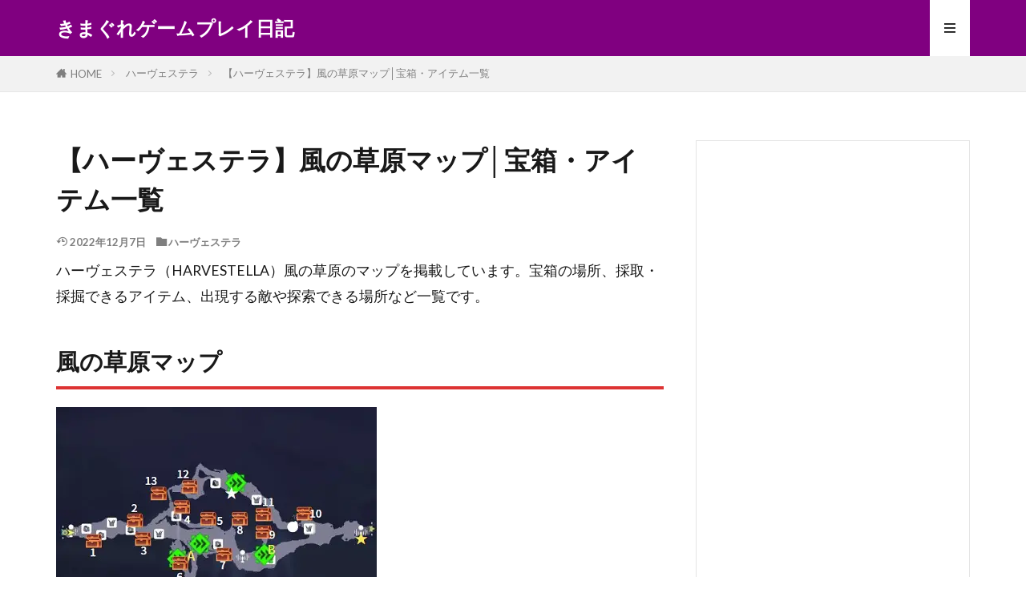

--- FILE ---
content_type: text/html; charset=UTF-8
request_url: https://www.gamekimagure.work/entry/harvestella-grassland-wind
body_size: 16842
content:

<!DOCTYPE html>

<html lang="ja" prefix="og: http://ogp.me/ns#" class="t-html 
t-middle t-middle-pc">

<head prefix="og: http://ogp.me/ns# fb: http://ogp.me/ns/fb# article: http://ogp.me/ns/article#">
<meta charset="UTF-8">
<title>【ハーヴェステラ】風の草原マップ│宝箱・アイテム一覧│きまぐれゲームプレイ日記</title>
<meta name='robots' content='max-image-preview:large' />
<link rel="alternate" title="oEmbed (JSON)" type="application/json+oembed" href="https://www.gamekimagure.work/wp-json/oembed/1.0/embed?url=https%3A%2F%2Fwww.gamekimagure.work%2Fentry%2Fharvestella-grassland-wind" />
<link rel="alternate" title="oEmbed (XML)" type="text/xml+oembed" href="https://www.gamekimagure.work/wp-json/oembed/1.0/embed?url=https%3A%2F%2Fwww.gamekimagure.work%2Fentry%2Fharvestella-grassland-wind&#038;format=xml" />
<!-- www.gamekimagure.work is managing ads with Advanced Ads 2.0.16 – https://wpadvancedads.com/ --><script id="gamek-ready">
			window.advanced_ads_ready=function(e,a){a=a||"complete";var d=function(e){return"interactive"===a?"loading"!==e:"complete"===e};d(document.readyState)?e():document.addEventListener("readystatechange",(function(a){d(a.target.readyState)&&e()}),{once:"interactive"===a})},window.advanced_ads_ready_queue=window.advanced_ads_ready_queue||[];		</script>
		<style id='wp-img-auto-sizes-contain-inline-css' type='text/css'>
img:is([sizes=auto i],[sizes^="auto," i]){contain-intrinsic-size:3000px 1500px}
/*# sourceURL=wp-img-auto-sizes-contain-inline-css */
</style>
<link rel='stylesheet' id='dashicons-css' href='https://www.gamekimagure.work/wp-includes/css/dashicons.min.css?ver=6.9' type='text/css' media='all' />
<link rel='stylesheet' id='thickbox-css' href='https://www.gamekimagure.work/wp-includes/js/thickbox/thickbox.css?ver=6.9' type='text/css' media='all' />
<link rel='stylesheet' id='wp-block-library-css' href='https://www.gamekimagure.work/wp-includes/css/dist/block-library/style.min.css?ver=6.9' type='text/css' media='all' />
<style id='global-styles-inline-css' type='text/css'>
:root{--wp--preset--aspect-ratio--square: 1;--wp--preset--aspect-ratio--4-3: 4/3;--wp--preset--aspect-ratio--3-4: 3/4;--wp--preset--aspect-ratio--3-2: 3/2;--wp--preset--aspect-ratio--2-3: 2/3;--wp--preset--aspect-ratio--16-9: 16/9;--wp--preset--aspect-ratio--9-16: 9/16;--wp--preset--color--black: #000000;--wp--preset--color--cyan-bluish-gray: #abb8c3;--wp--preset--color--white: #ffffff;--wp--preset--color--pale-pink: #f78da7;--wp--preset--color--vivid-red: #cf2e2e;--wp--preset--color--luminous-vivid-orange: #ff6900;--wp--preset--color--luminous-vivid-amber: #fcb900;--wp--preset--color--light-green-cyan: #7bdcb5;--wp--preset--color--vivid-green-cyan: #00d084;--wp--preset--color--pale-cyan-blue: #8ed1fc;--wp--preset--color--vivid-cyan-blue: #0693e3;--wp--preset--color--vivid-purple: #9b51e0;--wp--preset--gradient--vivid-cyan-blue-to-vivid-purple: linear-gradient(135deg,rgb(6,147,227) 0%,rgb(155,81,224) 100%);--wp--preset--gradient--light-green-cyan-to-vivid-green-cyan: linear-gradient(135deg,rgb(122,220,180) 0%,rgb(0,208,130) 100%);--wp--preset--gradient--luminous-vivid-amber-to-luminous-vivid-orange: linear-gradient(135deg,rgb(252,185,0) 0%,rgb(255,105,0) 100%);--wp--preset--gradient--luminous-vivid-orange-to-vivid-red: linear-gradient(135deg,rgb(255,105,0) 0%,rgb(207,46,46) 100%);--wp--preset--gradient--very-light-gray-to-cyan-bluish-gray: linear-gradient(135deg,rgb(238,238,238) 0%,rgb(169,184,195) 100%);--wp--preset--gradient--cool-to-warm-spectrum: linear-gradient(135deg,rgb(74,234,220) 0%,rgb(151,120,209) 20%,rgb(207,42,186) 40%,rgb(238,44,130) 60%,rgb(251,105,98) 80%,rgb(254,248,76) 100%);--wp--preset--gradient--blush-light-purple: linear-gradient(135deg,rgb(255,206,236) 0%,rgb(152,150,240) 100%);--wp--preset--gradient--blush-bordeaux: linear-gradient(135deg,rgb(254,205,165) 0%,rgb(254,45,45) 50%,rgb(107,0,62) 100%);--wp--preset--gradient--luminous-dusk: linear-gradient(135deg,rgb(255,203,112) 0%,rgb(199,81,192) 50%,rgb(65,88,208) 100%);--wp--preset--gradient--pale-ocean: linear-gradient(135deg,rgb(255,245,203) 0%,rgb(182,227,212) 50%,rgb(51,167,181) 100%);--wp--preset--gradient--electric-grass: linear-gradient(135deg,rgb(202,248,128) 0%,rgb(113,206,126) 100%);--wp--preset--gradient--midnight: linear-gradient(135deg,rgb(2,3,129) 0%,rgb(40,116,252) 100%);--wp--preset--font-size--small: 13px;--wp--preset--font-size--medium: 20px;--wp--preset--font-size--large: 36px;--wp--preset--font-size--x-large: 42px;--wp--preset--spacing--20: 0.44rem;--wp--preset--spacing--30: 0.67rem;--wp--preset--spacing--40: 1rem;--wp--preset--spacing--50: 1.5rem;--wp--preset--spacing--60: 2.25rem;--wp--preset--spacing--70: 3.38rem;--wp--preset--spacing--80: 5.06rem;--wp--preset--shadow--natural: 6px 6px 9px rgba(0, 0, 0, 0.2);--wp--preset--shadow--deep: 12px 12px 50px rgba(0, 0, 0, 0.4);--wp--preset--shadow--sharp: 6px 6px 0px rgba(0, 0, 0, 0.2);--wp--preset--shadow--outlined: 6px 6px 0px -3px rgb(255, 255, 255), 6px 6px rgb(0, 0, 0);--wp--preset--shadow--crisp: 6px 6px 0px rgb(0, 0, 0);}:where(.is-layout-flex){gap: 0.5em;}:where(.is-layout-grid){gap: 0.5em;}body .is-layout-flex{display: flex;}.is-layout-flex{flex-wrap: wrap;align-items: center;}.is-layout-flex > :is(*, div){margin: 0;}body .is-layout-grid{display: grid;}.is-layout-grid > :is(*, div){margin: 0;}:where(.wp-block-columns.is-layout-flex){gap: 2em;}:where(.wp-block-columns.is-layout-grid){gap: 2em;}:where(.wp-block-post-template.is-layout-flex){gap: 1.25em;}:where(.wp-block-post-template.is-layout-grid){gap: 1.25em;}.has-black-color{color: var(--wp--preset--color--black) !important;}.has-cyan-bluish-gray-color{color: var(--wp--preset--color--cyan-bluish-gray) !important;}.has-white-color{color: var(--wp--preset--color--white) !important;}.has-pale-pink-color{color: var(--wp--preset--color--pale-pink) !important;}.has-vivid-red-color{color: var(--wp--preset--color--vivid-red) !important;}.has-luminous-vivid-orange-color{color: var(--wp--preset--color--luminous-vivid-orange) !important;}.has-luminous-vivid-amber-color{color: var(--wp--preset--color--luminous-vivid-amber) !important;}.has-light-green-cyan-color{color: var(--wp--preset--color--light-green-cyan) !important;}.has-vivid-green-cyan-color{color: var(--wp--preset--color--vivid-green-cyan) !important;}.has-pale-cyan-blue-color{color: var(--wp--preset--color--pale-cyan-blue) !important;}.has-vivid-cyan-blue-color{color: var(--wp--preset--color--vivid-cyan-blue) !important;}.has-vivid-purple-color{color: var(--wp--preset--color--vivid-purple) !important;}.has-black-background-color{background-color: var(--wp--preset--color--black) !important;}.has-cyan-bluish-gray-background-color{background-color: var(--wp--preset--color--cyan-bluish-gray) !important;}.has-white-background-color{background-color: var(--wp--preset--color--white) !important;}.has-pale-pink-background-color{background-color: var(--wp--preset--color--pale-pink) !important;}.has-vivid-red-background-color{background-color: var(--wp--preset--color--vivid-red) !important;}.has-luminous-vivid-orange-background-color{background-color: var(--wp--preset--color--luminous-vivid-orange) !important;}.has-luminous-vivid-amber-background-color{background-color: var(--wp--preset--color--luminous-vivid-amber) !important;}.has-light-green-cyan-background-color{background-color: var(--wp--preset--color--light-green-cyan) !important;}.has-vivid-green-cyan-background-color{background-color: var(--wp--preset--color--vivid-green-cyan) !important;}.has-pale-cyan-blue-background-color{background-color: var(--wp--preset--color--pale-cyan-blue) !important;}.has-vivid-cyan-blue-background-color{background-color: var(--wp--preset--color--vivid-cyan-blue) !important;}.has-vivid-purple-background-color{background-color: var(--wp--preset--color--vivid-purple) !important;}.has-black-border-color{border-color: var(--wp--preset--color--black) !important;}.has-cyan-bluish-gray-border-color{border-color: var(--wp--preset--color--cyan-bluish-gray) !important;}.has-white-border-color{border-color: var(--wp--preset--color--white) !important;}.has-pale-pink-border-color{border-color: var(--wp--preset--color--pale-pink) !important;}.has-vivid-red-border-color{border-color: var(--wp--preset--color--vivid-red) !important;}.has-luminous-vivid-orange-border-color{border-color: var(--wp--preset--color--luminous-vivid-orange) !important;}.has-luminous-vivid-amber-border-color{border-color: var(--wp--preset--color--luminous-vivid-amber) !important;}.has-light-green-cyan-border-color{border-color: var(--wp--preset--color--light-green-cyan) !important;}.has-vivid-green-cyan-border-color{border-color: var(--wp--preset--color--vivid-green-cyan) !important;}.has-pale-cyan-blue-border-color{border-color: var(--wp--preset--color--pale-cyan-blue) !important;}.has-vivid-cyan-blue-border-color{border-color: var(--wp--preset--color--vivid-cyan-blue) !important;}.has-vivid-purple-border-color{border-color: var(--wp--preset--color--vivid-purple) !important;}.has-vivid-cyan-blue-to-vivid-purple-gradient-background{background: var(--wp--preset--gradient--vivid-cyan-blue-to-vivid-purple) !important;}.has-light-green-cyan-to-vivid-green-cyan-gradient-background{background: var(--wp--preset--gradient--light-green-cyan-to-vivid-green-cyan) !important;}.has-luminous-vivid-amber-to-luminous-vivid-orange-gradient-background{background: var(--wp--preset--gradient--luminous-vivid-amber-to-luminous-vivid-orange) !important;}.has-luminous-vivid-orange-to-vivid-red-gradient-background{background: var(--wp--preset--gradient--luminous-vivid-orange-to-vivid-red) !important;}.has-very-light-gray-to-cyan-bluish-gray-gradient-background{background: var(--wp--preset--gradient--very-light-gray-to-cyan-bluish-gray) !important;}.has-cool-to-warm-spectrum-gradient-background{background: var(--wp--preset--gradient--cool-to-warm-spectrum) !important;}.has-blush-light-purple-gradient-background{background: var(--wp--preset--gradient--blush-light-purple) !important;}.has-blush-bordeaux-gradient-background{background: var(--wp--preset--gradient--blush-bordeaux) !important;}.has-luminous-dusk-gradient-background{background: var(--wp--preset--gradient--luminous-dusk) !important;}.has-pale-ocean-gradient-background{background: var(--wp--preset--gradient--pale-ocean) !important;}.has-electric-grass-gradient-background{background: var(--wp--preset--gradient--electric-grass) !important;}.has-midnight-gradient-background{background: var(--wp--preset--gradient--midnight) !important;}.has-small-font-size{font-size: var(--wp--preset--font-size--small) !important;}.has-medium-font-size{font-size: var(--wp--preset--font-size--medium) !important;}.has-large-font-size{font-size: var(--wp--preset--font-size--large) !important;}.has-x-large-font-size{font-size: var(--wp--preset--font-size--x-large) !important;}
/*# sourceURL=global-styles-inline-css */
</style>

<style id='classic-theme-styles-inline-css' type='text/css'>
/*! This file is auto-generated */
.wp-block-button__link{color:#fff;background-color:#32373c;border-radius:9999px;box-shadow:none;text-decoration:none;padding:calc(.667em + 2px) calc(1.333em + 2px);font-size:1.125em}.wp-block-file__button{background:#32373c;color:#fff;text-decoration:none}
/*# sourceURL=/wp-includes/css/classic-themes.min.css */
</style>
<link rel='stylesheet' id='yyi_rinker_stylesheet-css' href='https://www.gamekimagure.work/wp-content/plugins/yyi-rinker/css/style.css?v=1.11.1&#038;ver=6.9' type='text/css' media='all' />
<script type="text/javascript" src="https://www.gamekimagure.work/wp-includes/js/jquery/jquery.min.js?ver=3.7.1" id="jquery-core-js"></script>
<script type="text/javascript" src="https://www.gamekimagure.work/wp-includes/js/jquery/jquery-migrate.min.js?ver=3.4.1" id="jquery-migrate-js"></script>
<script type="text/javascript" src="https://www.gamekimagure.work/wp-content/plugins/yyi-rinker/js/event-tracking.js?v=1.11.1" id="yyi_rinker_event_tracking_script-js"></script>
<link rel="https://api.w.org/" href="https://www.gamekimagure.work/wp-json/" /><link rel="alternate" title="JSON" type="application/json" href="https://www.gamekimagure.work/wp-json/wp/v2/posts/24631" /><script type="text/javascript" language="javascript">
    var vc_pid = "886570484";
</script><script type="text/javascript" src="//aml.valuecommerce.com/vcdal.js" async></script><style>
.yyi-rinker-images {
    display: flex;
    justify-content: center;
    align-items: center;
    position: relative;

}
div.yyi-rinker-image img.yyi-rinker-main-img.hidden {
    display: none;
}

.yyi-rinker-images-arrow {
    cursor: pointer;
    position: absolute;
    top: 50%;
    display: block;
    margin-top: -11px;
    opacity: 0.6;
    width: 22px;
}

.yyi-rinker-images-arrow-left{
    left: -10px;
}
.yyi-rinker-images-arrow-right{
    right: -10px;
}

.yyi-rinker-images-arrow-left.hidden {
    display: none;
}

.yyi-rinker-images-arrow-right.hidden {
    display: none;
}
div.yyi-rinker-contents.yyi-rinker-design-tate  div.yyi-rinker-box{
    flex-direction: column;
}

div.yyi-rinker-contents.yyi-rinker-design-slim div.yyi-rinker-box .yyi-rinker-links {
    flex-direction: column;
}

div.yyi-rinker-contents.yyi-rinker-design-slim div.yyi-rinker-info {
    width: 100%;
}

div.yyi-rinker-contents.yyi-rinker-design-slim .yyi-rinker-title {
    text-align: center;
}

div.yyi-rinker-contents.yyi-rinker-design-slim .yyi-rinker-links {
    text-align: center;
}
div.yyi-rinker-contents.yyi-rinker-design-slim .yyi-rinker-image {
    margin: auto;
}

div.yyi-rinker-contents.yyi-rinker-design-slim div.yyi-rinker-info ul.yyi-rinker-links li {
	align-self: stretch;
}
div.yyi-rinker-contents.yyi-rinker-design-slim div.yyi-rinker-box div.yyi-rinker-info {
	padding: 0;
}
div.yyi-rinker-contents.yyi-rinker-design-slim div.yyi-rinker-box {
	flex-direction: column;
	padding: 14px 5px 0;
}

.yyi-rinker-design-slim div.yyi-rinker-box div.yyi-rinker-info {
	text-align: center;
}

.yyi-rinker-design-slim div.price-box span.price {
	display: block;
}

div.yyi-rinker-contents.yyi-rinker-design-slim div.yyi-rinker-info div.yyi-rinker-title a{
	font-size:16px;
}

div.yyi-rinker-contents.yyi-rinker-design-slim ul.yyi-rinker-links li.amazonkindlelink:before,  div.yyi-rinker-contents.yyi-rinker-design-slim ul.yyi-rinker-links li.amazonlink:before,  div.yyi-rinker-contents.yyi-rinker-design-slim ul.yyi-rinker-links li.rakutenlink:before, div.yyi-rinker-contents.yyi-rinker-design-slim ul.yyi-rinker-links li.yahoolink:before, div.yyi-rinker-contents.yyi-rinker-design-slim ul.yyi-rinker-links li.mercarilink:before {
	font-size:12px;
}

div.yyi-rinker-contents.yyi-rinker-design-slim ul.yyi-rinker-links li a {
	font-size: 13px;
}
.entry-content ul.yyi-rinker-links li {
	padding: 0;
}

div.yyi-rinker-contents .yyi-rinker-attention.attention_desing_right_ribbon {
    width: 89px;
    height: 91px;
    position: absolute;
    top: -1px;
    right: -1px;
    left: auto;
    overflow: hidden;
}

div.yyi-rinker-contents .yyi-rinker-attention.attention_desing_right_ribbon span {
    display: inline-block;
    width: 146px;
    position: absolute;
    padding: 4px 0;
    left: -13px;
    top: 12px;
    text-align: center;
    font-size: 12px;
    line-height: 24px;
    -webkit-transform: rotate(45deg);
    transform: rotate(45deg);
    box-shadow: 0 1px 3px rgba(0, 0, 0, 0.2);
}

div.yyi-rinker-contents .yyi-rinker-attention.attention_desing_right_ribbon {
    background: none;
}
.yyi-rinker-attention.attention_desing_right_ribbon .yyi-rinker-attention-after,
.yyi-rinker-attention.attention_desing_right_ribbon .yyi-rinker-attention-before{
display:none;
}
div.yyi-rinker-use-right_ribbon div.yyi-rinker-title {
    margin-right: 2rem;
}

				</style><link class="css-async" rel href="https://www.gamekimagure.work/wp-content/themes/the-thor/css/icon.min.css">
<link class="css-async" rel href="https://fonts.googleapis.com/css?family=Lato:100,300,400,700,900">
<link class="css-async" rel href="https://fonts.googleapis.com/css?family=Fjalla+One">
<link rel="stylesheet" href="https://fonts.googleapis.com/css?family=Noto+Sans+JP:100,200,300,400,500,600,700,800,900">
<link rel="stylesheet" href="https://www.gamekimagure.work/wp-content/themes/the-thor/style.min.css">
<link class="css-async" rel href="https://www.gamekimagure.work/wp-content/themes/the-thor-child/style-user.css?1587097494">
<link rel="canonical" href="https://www.gamekimagure.work/entry/harvestella-grassland-wind" />
<script src="https://ajax.googleapis.com/ajax/libs/jquery/1.12.4/jquery.min.js"></script>
<meta http-equiv="X-UA-Compatible" content="IE=edge">
<meta name="viewport" content="width=device-width, initial-scale=1, viewport-fit=cover"/>
<style>
.widget.widget_nav_menu ul.menu{border-color: rgba(128,0,128,0.15);}.widget.widget_nav_menu ul.menu li{border-color: rgba(128,0,128,0.75);}.widget.widget_nav_menu ul.menu .sub-menu li{border-color: rgba(128,0,128,0.15);}.widget.widget_nav_menu ul.menu .sub-menu li .sub-menu li:first-child{border-color: rgba(128,0,128,0.15);}.widget.widget_nav_menu ul.menu li a:hover{background-color: rgba(128,0,128,0.75);}.widget.widget_nav_menu ul.menu .current-menu-item > a{background-color: rgba(128,0,128,0.75);}.widget.widget_nav_menu ul.menu li .sub-menu li a:before {color:#800080;}.widget.widget_nav_menu ul.menu li a{background-color:#800080;}.widget.widget_nav_menu ul.menu .sub-menu a:hover{color:#800080;}.widget.widget_nav_menu ul.menu .sub-menu .current-menu-item a{color:#800080;}.widget.widget_categories ul{border-color: rgba(128,0,128,0.15);}.widget.widget_categories ul li{border-color: rgba(128,0,128,0.75);}.widget.widget_categories ul .children li{border-color: rgba(128,0,128,0.15);}.widget.widget_categories ul .children li .children li:first-child{border-color: rgba(128,0,128,0.15);}.widget.widget_categories ul li a:hover{background-color: rgba(128,0,128,0.75);}.widget.widget_categories ul .current-menu-item > a{background-color: rgba(128,0,128,0.75);}.widget.widget_categories ul li .children li a:before {color:#800080;}.widget.widget_categories ul li a{background-color:#800080;}.widget.widget_categories ul .children a:hover{color:#800080;}.widget.widget_categories ul .children .current-menu-item a{color:#800080;}.widgetSearch__input:hover{border-color:#800080;}.widgetCatTitle{background-color:#800080;}.widgetCatTitle__inner{background-color:#800080;}.widgetSearch__submit:hover{background-color:#800080;}.widgetProfile__sns{background-color:#800080;}.widget.widget_calendar .calendar_wrap tbody a:hover{background-color:#800080;}.widget ul li a:hover{color:#800080;}.widget.widget_rss .rsswidget:hover{color:#800080;}.widget.widget_tag_cloud a:hover{background-color:#800080;}.widget select:hover{border-color:#800080;}.widgetSearch__checkLabel:hover:after{border-color:#800080;}.widgetSearch__check:checked .widgetSearch__checkLabel:before, .widgetSearch__check:checked + .widgetSearch__checkLabel:before{border-color:#800080;}.widgetTab__item.current{border-top-color:#800080;}.widgetTab__item:hover{border-top-color:#800080;}.searchHead__title{background-color:#800080;}.searchHead__submit:hover{color:#800080;}.menuBtn__close:hover{color:#800080;}.menuBtn__link:hover{color:#800080;}@media only screen and (min-width: 992px){.menuBtn__link {background-color:#800080;}}.t-headerCenter .menuBtn__link:hover{color:#800080;}.searchBtn__close:hover{color:#800080;}.searchBtn__link:hover{color:#800080;}.breadcrumb__item a:hover{color:#800080;}.pager__item{color:#800080;}.pager__item:hover, .pager__item-current{background-color:#800080; color:#fff;}.page-numbers{color:#800080;}.page-numbers:hover, .page-numbers.current{background-color:#800080; color:#fff;}.pagePager__item{color:#800080;}.pagePager__item:hover, .pagePager__item-current{background-color:#800080; color:#fff;}.heading a:hover{color:#800080;}.eyecatch__cat{background-color:#800080;}.the__category{background-color:#800080;}.dateList__item a:hover{color:#800080;}.controllerFooter__item:last-child{background-color:#800080;}.controllerFooter__close{background-color:#800080;}.bottomFooter__topBtn{background-color:#800080;}.mask-color{background-color:#800080;}.mask-colorgray{background-color:#800080;}.pickup3__item{background-color:#800080;}.categoryBox__title{color:#800080;}.comments__list .comment-meta{background-color:#800080;}.comment-respond .submit{background-color:#800080;}.prevNext__pop{background-color:#800080;}.swiper-pagination-bullet-active{background-color:#800080;}.swiper-slider .swiper-button-next, .swiper-slider .swiper-container-rtl .swiper-button-prev, .swiper-slider .swiper-button-prev, .swiper-slider .swiper-container-rtl .swiper-button-next	{background-color:#800080;}body{background:#ffffff;}.t-headerColor .l-header{background-color:#800080;}.t-headerColor .globalNavi::before{background: -webkit-gradient(linear,left top,right top,color-stop(0%,rgba(255,255,255,0)),color-stop(100%,#800080));}.t-headerColor .subNavi__link-pickup:hover{color:#800080;}.snsFooter{background-color:#800080}.widget-main .heading.heading-widget{background-color:#800080}.widget-main .heading.heading-widgetsimple{background-color:#800080}.widget-main .heading.heading-widgetsimplewide{background-color:#800080}.widget-main .heading.heading-widgetwide{background-color:#800080}.widget-main .heading.heading-widgetbottom:before{border-color:#800080}.widget-main .heading.heading-widgetborder{border-color:#800080}.widget-main .heading.heading-widgetborder::before,.widget-main .heading.heading-widgetborder::after{background-color:#800080}.widget-side .heading.heading-widget{background-color:#595959}.widget-side .heading.heading-widgetsimple{background-color:#595959}.widget-side .heading.heading-widgetsimplewide{background-color:#595959}.widget-side .heading.heading-widgetwide{background-color:#595959}.widget-side .heading.heading-widgetbottom:before{border-color:#595959}.widget-side .heading.heading-widgetborder{border-color:#595959}.widget-side .heading.heading-widgetborder::before,.widget-side .heading.heading-widgetborder::after{background-color:#595959}.widget-foot .heading.heading-widget{background-color:#ac873d}.widget-foot .heading.heading-widgetsimple{background-color:#ac873d}.widget-foot .heading.heading-widgetsimplewide{background-color:#ac873d}.widget-foot .heading.heading-widgetwide{background-color:#ac873d}.widget-foot .heading.heading-widgetbottom:before{border-color:#ac873d}.widget-foot .heading.heading-widgetborder{border-color:#ac873d}.widget-foot .heading.heading-widgetborder::before,.widget-foot .heading.heading-widgetborder::after{background-color:#ac873d}.widget-menu .heading.heading-widget{background-color:#ac873d}.widget-menu .heading.heading-widgetsimple{background-color:#ac873d}.widget-menu .heading.heading-widgetsimplewide{background-color:#ac873d}.widget-menu .heading.heading-widgetwide{background-color:#ac873d}.widget-menu .heading.heading-widgetbottom:before{border-color:#ac873d}.widget-menu .heading.heading-widgetborder{border-color:#ac873d}.widget-menu .heading.heading-widgetborder::before,.widget-menu .heading.heading-widgetborder::after{background-color:#ac873d}.still{height: 200px;}@media only screen and (min-width: 768px){.still {height: 400px;}}.pickupHead{background-color:#ac873d}.rankingBox__bg{background-color:#ac873d}.the__ribbon{background-color:#ac873d}.the__ribbon:after{border-left-color:#ac873d; border-right-color:#ac873d}.content .afTagBox__btnDetail{background-color:#800080;}.widget .widgetAfTag__btnDetail{background-color:#800080;}.content .afTagBox__btnAf{background-color:#800080;}.widget .widgetAfTag__btnAf{background-color:#800080;}.content a{color:#3366ff;}.phrase a{color:#3366ff;}.content .sitemap li a:hover{color:#3366ff;}.content h2 a:hover,.content h3 a:hover,.content h4 a:hover,.content h5 a:hover{color:#3366ff;}.content ul.menu li a:hover{color:#3366ff;}.content .es-LiconBox:before{background-color:#a83f3f;}.content .es-LiconCircle:before{background-color:#a83f3f;}.content .es-BTiconBox:before{background-color:#a83f3f;}.content .es-BTiconCircle:before{background-color:#a83f3f;}.content .es-BiconObi{border-color:#a83f3f;}.content .es-BiconCorner:before{background-color:#a83f3f;}.content .es-BiconCircle:before{background-color:#a83f3f;}.content .es-BmarkHatena::before{background-color:#005293;}.content .es-BmarkExcl::before{background-color:#b60105;}.content .es-BmarkQ::before{background-color:#005293;}.content .es-BmarkQ::after{border-top-color:#005293;}.content .es-BmarkA::before{color:#b60105;}.content .es-BsubTradi::before{color:#ffffff;background-color:#b60105;border-color:#b60105;}.btn__link-primary{color:#ffffff; background-color:#c5593e;}.content .btn__link-primary{color:#ffffff; background-color:#c5593e;}.searchBtn__contentInner .btn__link-search{color:#ffffff; background-color:#c5593e;}.btn__link-secondary{color:#ffffff; background-color:#c5593e;}.content .btn__link-secondary{color:#ffffff; background-color:#c5593e;}.btn__link-search{color:#ffffff; background-color:#c5593e;}.btn__link-normal{color:#c5593e;}.content .btn__link-normal{color:#c5593e;}.btn__link-normal:hover{background-color:#c5593e;}.content .btn__link-normal:hover{background-color:#c5593e;}.comments__list .comment-reply-link{color:#c5593e;}.comments__list .comment-reply-link:hover{background-color:#c5593e;}@media only screen and (min-width: 992px){.subNavi__link-pickup{color:#c5593e;}}@media only screen and (min-width: 992px){.subNavi__link-pickup:hover{background-color:#c5593e;}}.partsH2-1 h2{color:#191919; border-color:#dd3333;}.partsH3-12 h3{color:#191919; border-left-color:#dd6666; border-bottom-color:#d8d8d8;}.content h4{color:#191919}.content h5{color:#191919}.content ul > li::before{color:#a83f3f;}.content ul{color:#191919;}.content ol > li::before{color:#a83f3f; border-color:#a83f3f;}.content ol > li > ol > li::before{background-color:#a83f3f; border-color:#a83f3f;}.content ol > li > ol > li > ol > li::before{color:#a83f3f; border-color:#a83f3f;}.content ol{color:#191919;}.content .balloon .balloon__text{color:#191919; background-color:#f2f2f2;}.content .balloon .balloon__text-left:before{border-left-color:#f2f2f2;}.content .balloon .balloon__text-right:before{border-right-color:#f2f2f2;}.content .balloon-boder .balloon__text{color:#191919; background-color:#ffffff;  border-color:#d8d8d8;}.content .balloon-boder .balloon__text-left:before{border-left-color:#d8d8d8;}.content .balloon-boder .balloon__text-left:after{border-left-color:#ffffff;}.content .balloon-boder .balloon__text-right:before{border-right-color:#d8d8d8;}.content .balloon-boder .balloon__text-right:after{border-right-color:#ffffff;}.content blockquote{color:#191919; background-color:#f2f2f2;}.content blockquote::before{color:#d8d8d8;}.content table{color:#191919; border-top-color:#E5E5E5; border-left-color:#E5E5E5;}.content table th{background:#7f7f7f; color:#ffffff; ;border-right-color:#E5E5E5; border-bottom-color:#E5E5E5;}.content table td{background:#ffffff; ;border-right-color:#E5E5E5; border-bottom-color:#E5E5E5;}.content table tr:nth-child(odd) td{background-color:#ffffff;}
</style>
<link rel="icon" href="https://www.gamekimagure.work/wp-content/uploads/2020/04/cropped-GAME-1-32x32.png" sizes="32x32" />
<link rel="icon" href="https://www.gamekimagure.work/wp-content/uploads/2020/04/cropped-GAME-1-192x192.png" sizes="192x192" />
<link rel="apple-touch-icon" href="https://www.gamekimagure.work/wp-content/uploads/2020/04/cropped-GAME-1-180x180.png" />
<meta name="msapplication-TileImage" content="https://www.gamekimagure.work/wp-content/uploads/2020/04/cropped-GAME-1-270x270.png" />
		<style type="text/css" id="wp-custom-css">
			.bottomFooter__topBtn{
	display:none!important;
}

.content .outline{
width:90%;
margin:2 auto;
display:block;
position:relative;
border: solid 2px #ffa07a;
background: #fffff9;
border-radius:5px;
}
.content .outline__item{
background: #fffff9;
}
.content .outline__number{
width:1.9em;
height:1.9em;
padding:0;
line-height:1.8em;
text-align:center;
background:#ffa07a;
color:#fff;
border-radius:50%;
}
.outline__list .outline__list-3 .outline__number{
background:initial;
color:#777;
margin-left:15px;
width:auto;
}
.outline__title{
color:#777;
font-weight:bold;
font-size:18px;
}
.content .outline__toggle:checked + .outline__switch + .outline__list {
margin-top: 1rem;
background:initial;
}

/*サイトカード（内部記事リンク）カスタマイズ*/

.content .sitecard {
	border: 1.5px solid #d16477; /*枠線*/
	box-shadow: 5px 5px 5px #a9a9a9; /*影*/
}

.content .sitecard__subtitle{
  color: #ffffff; /*文字色*/
	background-color: #d16477; /*背景色*/
}

/*ブログカード（外部サイトリンク）カスタマイズ*/

.content .blogcard {
	border: 1.5px solid #d16477; /*枠線*/
	box-shadow: 5px 5px 5px #a9a9a9; /*影*/
}


.content .blogcard__subtitle{
  color: #ffffff; /*文字色*/
	background-color: #d16477; /*背景色*/
}


.content-top {
  background: #ececec; /* 全体の背景色 */
  margin: 0;
  padding: 20px 16px; /* 全体の余白 */
}
.pickup-wrap {
  display: flex;
  flex-wrap: wrap;
  justify-content: space-between;
  margin: 0;
  padding: 0;
}
.pickup-item {
  list-style: none;
  width: 24%;
  position: relative;
  transition-duration: 0.4s;
  box-shadow: 0px 4px 15px -5px rgba(85,85,85,0.75);
}
.pickup-item img {
  width: 100%;
  vertical-align: bottom;
}
.pickup-item:hover {
  transform: translateY(-6px);
  box-shadow: 0px 8px 18px -5px rgba(85,85,85,0.75);
}
.pickup-title {
  position: absolute;
  top: 50%;
  left: 50%;
  width: 80%;
  text-align: center;
  transform: translateY(-50%) translateX(-50%);
  -webkit-transform: translateY(-50%) translateX(-50%);
  white-space: nowrap;
  background: rgba(255,255,255,0.9); /* タイトルの背景 */
  font-size: 15px; /* タイトルの文字サイズ */
  padding: 6px 0;
  border-radius: 40px;
  border: 3px solid #ccc; /* タイトルのボーダー */
  transition-duration: 0.4s;
  color: #000; /* タイトルの文字色 */
}
.pickup-item:hover a .pickup-title { /* タイトルのマウスホバー時の設定 */
  border: 3px solid #90dffd; /* タイトルのボーダー */
  background: #23a7d9; /* タイトルの背景色 */
  color: #fff; /* タイトルの文字色 */
}
@media screen and (max-width: 768px){ /* モバイル表示の設定 */
.content-top {
  padding: 20px 16px 4px 16px;
}
.pickup-item {
  width: 48.5%;
  margin-bottom: 16px;
}
}		</style>
		<!– Global site tag (gtag.js) – Google Analytics –>
<script async src='https://www.googletagmanager.com/gtag/js?id=UA-137487803-1'></script>
<script>
    window.dataLayer = window.dataLayer || [];
    function gtag(){dataLayer.push(arguments);}
    gtag('js', new Date());
    gtag('config', 'UA-137487803-1');
    
</script>
<!– /Global site tag (gtag.js) – Google Analytics –>
<meta property="og:site_name" content="きまぐれゲームプレイ日記" />
<meta property="og:type" content="article" />
<meta property="og:title" content="【ハーヴェステラ】風の草原マップ│宝箱・アイテム一覧" />
<meta property="og:description" content="ハーヴェステラ（HARVESTELLA）風の草原のマップを掲載しています。宝箱の場所、採取・採掘できるアイテム、出現する敵や探索できる場所など一覧です。 風の草原マップ 黄★＝コロネル人形　白★＝貴重 [&hellip;]" />
<meta property="og:url" content="https://www.gamekimagure.work/entry/harvestella-grassland-wind" />
<meta property="og:image" content="https://www.gamekimagure.work/wp-content/uploads/2022/11/風の草原トップ.jpg" />
<meta name="twitter:card" content="summary_large_image" />
<meta name="twitter:site" content="@gamekimagure" />

<!-- Google Tag Manager -->
<script>(function(w,d,s,l,i){w[l]=w[l]||[];w[l].push({'gtm.start':
new Date().getTime(),event:'gtm.js'});var f=d.getElementsByTagName(s)[0],
j=d.createElement(s),dl=l!='dataLayer'?'&l='+l:'';j.async=true;j.src=
'https://www.googletagmanager.com/gtm.js?id='+i+dl;f.parentNode.insertBefore(j,f);
})(window,document,'script','dataLayer','GTM-5ZZQBL5');</script>
<!-- End Google Tag Manager -->

<!--ヘッダー-->
<script async="async" src="https://flux-cdn.com/client/00744/gamekimagurework_00885.min.js"></script>
<script type="text/javascript">
  window.pbjs = window.pbjs || {que: []};
</script>

<script async='async' src='https://securepubads.g.doubleclick.net/tag/js/gpt.js'></script>
<script type="text/javascript">
  window.googletag = window.googletag || {cmd: []};
</script>

<script type="text/javascript">
  window.fluxtag = {
    readyBids: {
      prebid: false,
      google: false
    },
    failSafeTimeout: 3e3,
    isFn: function isFn(object) {
      var _t = 'Function';
      var toString = Object.prototype.toString;
      return toString.call(object) === '[object ' + _t + ']';
    },
    launchAdServer: function () {
      if (!fluxtag.readyBids.prebid) {
        return;
      }
      fluxtag.requestAdServer();
    },
    requestAdServer: function () {
      if (!fluxtag.readyBids.google) {
        fluxtag.readyBids.google = true;
        googletag.cmd.push(function () {
          if (!!(pbjs.setTargetingForGPTAsync) && fluxtag.isFn(pbjs.setTargetingForGPTAsync)) {
            pbjs.que.push(function () {
              pbjs.setTargetingForGPTAsync();
            });
          }
          googletag.pubads().refresh();
        });
      }
    }
  };
</script>

<script type="text/javascript">
  setTimeout(function() {
    fluxtag.requestAdServer();
  }, fluxtag.failSafeTimeout);
</script>

<script type="text/javascript">
  googletag.cmd.push(function() {
    googletag.defineSlot('/9176203,22604480560/1762203', [[320, 100], [320, 50]], 'div-gpt-ad-1632470969886-0').addService(googletag.pubads());
    googletag.defineSlot('/9176203,22604480560/1764049', [[336, 280], [300, 250]], 'div-gpt-ad-1633688274416-0').addService(googletag.pubads());
    googletag.pubads().enableSingleRequest();
    googletag.pubads().collapseEmptyDivs();
    googletag.pubads().disableInitialLoad();
    googletag.enableServices();

    if (!!(window.pbFlux) && !!(window.pbFlux.prebidBidder) && fluxtag.isFn(window.pbFlux.prebidBidder)) {
      pbjs.que.push(function () {
        window.pbFlux.prebidBidder();
      });
    } else {
      fluxtag.readyBids.prebid = true;
      fluxtag.launchAdServer();
    }
  });
</script>

<script data-ad-client="ca-pub-4403825180480574" async src="https://pagead2.googlesyndication.com/pagead/js/adsbygoogle.js"></script>

<!-- 高速化キーリクエストのプリロード -->
<link rel="preload" as="font" type="font/woff" href="https://www.gamekimagure.work/wp-content/themes/the-thor/fonts/icomoon.ttf?cyzug3
" crossorigin>

</head>
<body class="t-meiryo t-naviNoneSp t-naviNonePc t-headerColor aa-prefix-gamek-" id="top">


  <!--l-header-->
  <header class="l-header">
    <div class="container container-header">

      <!--logo-->
			<p class="siteTitle">
				<a class="siteTitle__link" href="https://www.gamekimagure.work">
											きまぐれゲームプレイ日記					        </a>
      </p>      <!--/logo-->


      

			

      

            <!--menuBtn-->
			<div class="menuBtn menuBtn-right ">
        <input class="menuBtn__checkbox" id="menuBtn-checkbox" type="checkbox">
        <label class="menuBtn__link menuBtn__link-text icon-menu" for="menuBtn-checkbox"></label>
        <label class="menuBtn__unshown" for="menuBtn-checkbox"></label>
        <div class="menuBtn__content">
          <div class="menuBtn__scroll">
            <label class="menuBtn__close" for="menuBtn-checkbox"><i class="icon-close"></i>CLOSE</label>
            <div class="menuBtn__contentInner">
															<nav class="menuBtn__navi">
	              		                <ul class="menuBtn__naviList">
																					<li class="menuBtn__naviItem"><a class="menuBtn__naviLink icon-twitter" href="https://twitter.com/gamekimagure"></a></li>
											                </ul>
								</nav>
	              																							<aside class="widget widget-menu widget_nav_menu"><div class="menu-%e3%83%a1%e3%83%8b%e3%83%a5%e3%83%bc-container"><ul id="menu-%e3%83%a1%e3%83%8b%e3%83%a5%e3%83%bc" class="menu"><li id="menu-item-39607" class="menu-item menu-item-type-post_type menu-item-object-post menu-item-39607"><a href="https://www.gamekimagure.work/entry/runefactory-ryunokuni">龍の国 ルーンファクトリ</a></li>
<li id="menu-item-39013" class="menu-item menu-item-type-post_type menu-item-object-post menu-item-39013"><a href="https://www.gamekimagure.work/entry/indiana-jones-game-kouryaku">インディ・ジョーンズ 大いなる円環</a></li>
<li id="menu-item-40324" class="menu-item menu-item-type-post_type menu-item-object-post menu-item-40324"><a href="https://www.gamekimagure.work/entry/coral-island-kouryaku">コーラルアイランド</a></li>
<li id="menu-item-9435" class="menu-item menu-item-type-custom menu-item-object-custom menu-item-9435"><a href="https://www.gamekimagure.work/entry/assassinscreed-valhalla-psxbox">アサシンクリードヴァルハラ</a></li>
<li id="menu-item-24092" class="menu-item menu-item-type-post_type menu-item-object-post menu-item-24092"><a href="https://www.gamekimagure.work/entry/harvestella-switch">ハーヴェステラ</a></li>
<li id="menu-item-30927" class="menu-item menu-item-type-post_type menu-item-object-post menu-item-30927"><a href="https://www.gamekimagure.work/entry/dave-the-diver-switch-steam">デイヴ・ザ・ダイバー</a></li>
<li id="menu-item-39014" class="menu-item menu-item-type-post_type menu-item-object-post menu-item-39014"><a href="https://www.gamekimagure.work/entry/kingdomcomedeliverance2">キングダムカムデリバランス2</a></li>
<li id="menu-item-40364" class="menu-item menu-item-type-post_type menu-item-object-post menu-item-40364"><a href="https://www.gamekimagure.work/entry/dinkum-kouryaku">Dinkum(ディンカム)</a></li>
<li id="menu-item-39117" class="menu-item menu-item-type-post_type menu-item-object-post menu-item-39117"><a href="https://www.gamekimagure.work/entry/oblivion-remasterd">オブリビオン リマスター</a></li>
<li id="menu-item-37011" class="menu-item menu-item-type-post_type menu-item-object-post menu-item-37011"><a href="https://www.gamekimagure.work/entry/farmagia-kouryaku">ファーマギア(FARMAGIA)</a></li>
<li id="menu-item-36786" class="menu-item menu-item-type-post_type menu-item-object-post menu-item-36786"><a href="https://www.gamekimagure.work/entry/silent-hill2remake-kouryaku">サイレントヒル2リメイク</a></li>
<li id="menu-item-36784" class="menu-item menu-item-type-post_type menu-item-object-post menu-item-36784"><a href="https://www.gamekimagure.work/entry/dorayakiya-kouryaku">ドラえもんどら焼き屋</a></li>
<li id="menu-item-1689" class="menu-item menu-item-type-custom menu-item-object-custom menu-item-1689"><a href="https://www.gamekimagure.work/entry/kingdomcomedeliverance/kouryaku10">キングダムカム・デリバランス</a></li>
<li id="menu-item-36785" class="menu-item menu-item-type-post_type menu-item-object-post menu-item-36785"><a href="https://www.gamekimagure.work/entry/kamaitachinoyoru3">かまいたちの夜×3</a></li>
<li id="menu-item-18564" class="menu-item menu-item-type-post_type menu-item-object-post menu-item-18564"><a href="https://www.gamekimagure.work/entry/megaten5-switch">真・女神転生Ⅴ</a></li>
<li id="menu-item-34621" class="menu-item menu-item-type-post_type menu-item-object-post menu-item-34621"><a href="https://www.gamekimagure.work/entry/dragons-dogma2-matome">ドラゴンズドグマ2</a></li>
<li id="menu-item-29230" class="menu-item menu-item-type-post_type menu-item-object-post menu-item-29230"><a href="https://www.gamekimagure.work/entry/natsumon-switch">なつもん！</a></li>
<li id="menu-item-26137" class="menu-item menu-item-type-post_type menu-item-object-post menu-item-26137"><a href="https://www.gamekimagure.work/entry/hogwarts-legacy">ホグワーツ・レガシー</a></li>
<li id="menu-item-19303" class="menu-item menu-item-type-post_type menu-item-object-post menu-item-19303"><a href="https://www.gamekimagure.work/entry/horizon-forbidden-west-ps4-ps5">Horizon Forbidden West</a></li>
<li id="menu-item-1692" class="menu-item menu-item-type-custom menu-item-object-custom menu-item-1692"><a href="https://www.gamekimagure.work/entry/persona5r-theroyal-kouryaku">ペルソナ5ザロイヤル</a></li>
<li id="menu-item-28042" class="menu-item menu-item-type-post_type menu-item-object-post menu-item-28042"><a href="https://www.gamekimagure.work/entry/diablo4-guide">ディアブロⅣ</a></li>
<li id="menu-item-12248" class="menu-item menu-item-type-post_type menu-item-object-post menu-item-12248"><a href="https://www.gamekimagure.work/entry/bokumono-olive-town-switch-strategy">牧場物語オリーブタウンと希望の大地</a></li>
<li id="menu-item-12840" class="menu-item menu-item-type-post_type menu-item-object-post menu-item-12840"><a href="https://www.gamekimagure.work/entry/runefactory5">ルーンファクトリー5</a></li>
<li id="menu-item-1686" class="menu-item menu-item-type-custom menu-item-object-custom menu-item-1686"><a href="https://www.gamekimagure.work/entry/conanoutcasts-kouryaku">コナンアウトキャスト(エグザイル)</a></li>
<li id="menu-item-1687" class="menu-item menu-item-type-custom menu-item-object-custom menu-item-1687"><a href="https://www.gamekimagure.work/growingslg">モンスターファーム</a></li>
<li id="menu-item-3132" class="menu-item menu-item-type-post_type menu-item-object-post menu-item-3132"><a href="https://www.gamekimagure.work/entry/monsterfarm2-kouryaku">モンスターファーム2</a></li>
</ul></div></aside>							            </div>
          </div>
        </div>
			</div>
			<!--/menuBtn-->
      
    </div>
  </header>
  <!--/l-header-->


  <!--l-headerBottom-->
  <div class="l-headerBottom">

    
		
	  
  </div>
  <!--l-headerBottom-->

  
  <div class="wider">
    <div class="breadcrumb"><ul class="breadcrumb__list container"><li class="breadcrumb__item icon-home"><a href="https://www.gamekimagure.work">HOME</a></li><li class="breadcrumb__item"><a href="https://www.gamekimagure.work/entry/category/%e3%83%8f%e3%83%bc%e3%83%b4%e3%82%a7%e3%82%b9%e3%83%86%e3%83%a9">ハーヴェステラ</a></li><li class="breadcrumb__item breadcrumb__item-current"><a href="https://www.gamekimagure.work/entry/harvestella-grassland-wind">【ハーヴェステラ】風の草原マップ│宝箱・アイテム一覧</a></li></ul></div>  </div>





  <!--l-wrapper-->
  <div class="l-wrapper">

    <!--l-main-->
        <main class="l-main">





      <div class="dividerBottom">


              <h1 class="heading heading-primary">【ハーヴェステラ】風の草原マップ│宝箱・アイテム一覧</h1>

        <ul class="dateList dateList-main">
                                <li class="dateList__item icon-update">2022年12月7日</li>
                      <li class="dateList__item icon-folder"><a href="https://www.gamekimagure.work/entry/category/%e3%83%8f%e3%83%bc%e3%83%b4%e3%82%a7%e3%82%b9%e3%83%86%e3%83%a9" rel="category tag">ハーヴェステラ</a></li>
		                              </ul>

        
      



        

        <!--postContents-->
        <div class="postContents">
          

		            <section class="content partsH2-1 partsH3-12">
			<p>ハーヴェステラ（HARVESTELLA）風の草原のマップを掲載しています。宝箱の場所、採取・採掘できるアイテム、出現する敵や探索できる場所など一覧です。</p>
<h2 id="outline_1__1">風の草原マップ</h2>
<p><img fetchpriority="high" decoding="async" class="alignnone size-full wp-image-24806" src="https://www.gamekimagure.work/wp-content/themes/the-thor/img/dummy.gif" data-layzr="https://www.gamekimagure.work/wp-content/uploads/2022/11/風の草原マップ最新.jpg" alt="" width="400" height="278" /></p>
<p>黄★＝コロネル人形　白★＝貴重品「楽園の終わり　百十八篇『失楽』」</p>
<p>東へは第三話から進めるようになります。北エリアは爆弾Lv2が必要です。</p>
<h3>宝箱</h3>
<ol>
<li>キャロップの種×3</li>
<li>ドレスレタスの種×3</li>
<li>モノライトの欠片×3</li>
<li>ドレスレタスの種×4</li>
<li>キャロップの種×2</li>
<li>風読み鳥の羽毛</li>
<li>星コムギの種×4</li>
<li>エアロオーブのレシピ</li>
<li>銅鉱石×2</li>
<li>小さな風のコア×2</li>
<li>クイーンリーフ（要爆弾Lv2）</li>
<li>エアロオーブ改のレシピ（要爆弾Lv2）</li>
<li>爆弾（要爆弾Lv2）</li>
</ol>
<h3>採取・採掘</h3>
<table style="border-collapse: collapse; width: 100%;">
<tbody>
<tr>
<th style="width: 18.1677%;">採取</th>
<td style="width: 81.8323%;">リトルキノコ、木材、クールリーフ、ワイルドリーフ、ピンクアロエ</td>
</tr>
<tr>
<th style="width: 18.1677%;">採取（上下巻）</th>
<td style="width: 81.8323%;">風読み鳥の羽毛、クイーンリーフ（北）</td>
</tr>
<tr>
<th style="width: 18.1677%;">採掘</th>
<td style="width: 81.8323%;">硬い石、鉄片、モノライトの欠片、小さな風のコア</td>
</tr>
<tr>
<th style="width: 18.1677%;">採掘（上下巻）</th>
<td style="width: 81.8323%;">大きな風のコア</td>
</tr>
</tbody>
</table>
<h3>探索ポイント</h3>
<ul>
<li>A:声を出してみる→HPとスタミナ回復</li>
<li>B:果物を採取する→30分経過、にこイチゴ3つ入手、魔物出現</li>
</ul>
<h3>出現敵</h3>
<table style="border-collapse: collapse; width: 100%; height: 215px;">
<tbody>
<tr style="height: 43px;">
<th style="width: 8.95439%; height: 43px;">Lv</th>
<th style="width: 35.6625%; height: 43px;">敵</th>
<th style="width: 55.383%; height: 43px;">ドロップ</th>
</tr>
<tr style="height: 43px;">
<td style="width: 8.95439%; height: 43px;">1~11</td>
<td style="width: 35.6625%; height: 43px;">ゾーイ</td>
<td style="width: 55.383%; height: 43px;">肉、毛皮</td>
</tr>
<tr style="height: 43px;">
<td style="width: 8.95439%; height: 43px;">1~11</td>
<td style="width: 35.6625%; height: 43px;">ブルーム</td>
<td style="width: 55.383%; height: 43px;">ドレスレタスの種、ナチュラルファイバー</td>
</tr>
<tr style="height: 43px;">
<td style="width: 8.95439%; height: 43px;">1~11</td>
<td style="width: 35.6625%; height: 43px;">ラフィアード</td>
<td style="width: 55.383%; height: 43px;">ゼンノウマメ、ソフトコットン</td>
</tr>
<tr style="height: 43px;">
<td style="width: 8.95439%; height: 43px;">24</td>
<td style="width: 35.6625%; height: 43px;">春風にただよう者（FEAR）</td>
<td style="width: 55.383%; height: 43px;">質素な耐地の指輪、高級なスロウガードの指輪など</td>
</tr>
<tr>
<td style="width: 8.95439%;">56</td>
<td style="width: 35.6625%;">木の芽風の壟断者（FEAR）</td>
<td style="width: 55.383%;">豪華な魅了ガードの指輪</td>
</tr>
</tbody>
</table>
<p>&nbsp;</p>
<div class="gamek-pc-2" id="gamek-3509472097"><script async src="https://pagead2.googlesyndication.com/pagead/js/adsbygoogle.js"></script>
<!-- 目次上・きまぐれ -->
<ins class="adsbygoogle"
     style="display:block"
     data-ad-client="ca-pub-4403825180480574"
     data-ad-slot="5467130008"
     data-ad-format="auto"
     data-full-width-responsive="true"></ins>
<script>
     (adsbygoogle = window.adsbygoogle || []).push({});
</script></div><div class="btn btn-left"><a class="btn__link btn__link-primary" href="https://www.gamekimagure.work/entry/harvestella-switch">ハーヴェステラ攻略TOP</a></div>
<p>&nbsp;</p>
<div class="gamek-_2-6" id="gamek-1141719565"><script async src="https://pagead2.googlesyndication.com/pagead/js/adsbygoogle.js?client=ca-pub-4403825180480574"
     crossorigin="anonymous"></script>
<!-- きまぐれ記事下 -->
<ins class="adsbygoogle"
     style="display:block"
     data-ad-client="ca-pub-4403825180480574"
     data-ad-slot="8750581501"
     data-ad-format="auto"
     data-full-width-responsive="true"></ins>
<script>
     (adsbygoogle = window.adsbygoogle || []).push({});
</script></div>          </section>
          		  

          		    <aside class="social-bottom"><ul class="socialList socialList-type01">
<li class="socialList__item"><a class="socialList__link icon-facebook" href="http://www.facebook.com/sharer.php?u=https%3A%2F%2Fwww.gamekimagure.work%2Fentry%2Fharvestella-grassland-wind&amp;t=%E3%80%90%E3%83%8F%E3%83%BC%E3%83%B4%E3%82%A7%E3%82%B9%E3%83%86%E3%83%A9%E3%80%91%E9%A2%A8%E3%81%AE%E8%8D%89%E5%8E%9F%E3%83%9E%E3%83%83%E3%83%97%E2%94%82%E5%AE%9D%E7%AE%B1%E3%83%BB%E3%82%A2%E3%82%A4%E3%83%86%E3%83%A0%E4%B8%80%E8%A6%A7" target="_blank" title="Facebook"></a></li><li class="socialList__item"><a class="socialList__link icon-twitter" href="http://twitter.com/intent/tweet?text=%E3%80%90%E3%83%8F%E3%83%BC%E3%83%B4%E3%82%A7%E3%82%B9%E3%83%86%E3%83%A9%E3%80%91%E9%A2%A8%E3%81%AE%E8%8D%89%E5%8E%9F%E3%83%9E%E3%83%83%E3%83%97%E2%94%82%E5%AE%9D%E7%AE%B1%E3%83%BB%E3%82%A2%E3%82%A4%E3%83%86%E3%83%A0%E4%B8%80%E8%A6%A7&amp;https%3A%2F%2Fwww.gamekimagure.work%2Fentry%2Fharvestella-grassland-wind&amp;url=https%3A%2F%2Fwww.gamekimagure.work%2Fentry%2Fharvestella-grassland-wind" target="_blank" title="Twitter"></a></li><li class="socialList__item"><a class="socialList__link icon-google-plus" href="https://plus.google.com/share?url=https%3A%2F%2Fwww.gamekimagure.work%2Fentry%2Fharvestella-grassland-wind" target="_blank" title="Google+"></a></li><li class="socialList__item"><a class="socialList__link icon-hatenabookmark" href="http://b.hatena.ne.jp/add?mode=confirm&amp;url=https%3A%2F%2Fwww.gamekimagure.work%2Fentry%2Fharvestella-grassland-wind&amp;title=%E3%80%90%E3%83%8F%E3%83%BC%E3%83%B4%E3%82%A7%E3%82%B9%E3%83%86%E3%83%A9%E3%80%91%E9%A2%A8%E3%81%AE%E8%8D%89%E5%8E%9F%E3%83%9E%E3%83%83%E3%83%97%E2%94%82%E5%AE%9D%E7%AE%B1%E3%83%BB%E3%82%A2%E3%82%A4%E3%83%86%E3%83%A0%E4%B8%80%E8%A6%A7" target="_blank" data-hatena-bookmark-title="https%3A%2F%2Fwww.gamekimagure.work%2Fentry%2Fharvestella-grassland-wind" title="はてブ"></a></li><li class="socialList__item"><a class="socialList__link icon-line" href="http://line.naver.jp/R/msg/text/?%E3%80%90%E3%83%8F%E3%83%BC%E3%83%B4%E3%82%A7%E3%82%B9%E3%83%86%E3%83%A9%E3%80%91%E9%A2%A8%E3%81%AE%E8%8D%89%E5%8E%9F%E3%83%9E%E3%83%83%E3%83%97%E2%94%82%E5%AE%9D%E7%AE%B1%E3%83%BB%E3%82%A2%E3%82%A4%E3%83%86%E3%83%A0%E4%B8%80%E8%A6%A7%0D%0Ahttps%3A%2F%2Fwww.gamekimagure.work%2Fentry%2Fharvestella-grassland-wind" target="_blank" title="LINE"></a></li></ul>
</aside>
                  </div>
        <!--/postContents-->


        



        
	    
		
        <!-- コメント -->
                        <!-- /コメント -->





					<!-- PVカウンター -->
						<!-- /PVカウンター -->
		


      </div>

    </main>
    <!--/l-main-->

                  <!--l-sidebar-->
<div class="l-sidebar u-borderfix">	
	
  <aside class="widget widget-side  gamek-widget"><script async src="https://pagead2.googlesyndication.com/pagead/js/adsbygoogle.js?client=ca-pub-4403825180480574"
     crossorigin="anonymous"></script>
<!-- サイドサイズ大 -->
<ins class="adsbygoogle"
     style="display:block"
     data-ad-client="ca-pub-4403825180480574"
     data-ad-slot="6513597020"
     data-ad-format="auto"
     data-full-width-responsive="true"></ins>
<script>
     (adsbygoogle = window.adsbygoogle || []).push({});
</script></aside><aside class="widget widget-side  widget_categories"><h2 class="heading heading-widget">ゲーム一覧</h2><form action="https://www.gamekimagure.work" method="get"><label class="screen-reader-text" for="cat">ゲーム一覧</label><select  name='cat' id='cat' class='postform'>
	<option value='-1'>カテゴリーを選択</option>
	<option class="level-0" value="87">Coral Island</option>
	<option class="level-0" value="99">Dinkum</option>
	<option class="level-0" value="94">FARMAGIA</option>
	<option class="level-0" value="57">FF14</option>
	<option class="level-0" value="81">FF16</option>
	<option class="level-0" value="36">FFCCリマスター</option>
	<option class="level-0" value="77">FORSPOKEN</option>
	<option class="level-0" value="33">Ghost of Tsushima</option>
	<option class="level-0" value="51">GTA:サンアンドレアス</option>
	<option class="level-0" value="4">Gwent</option>
	<option class="level-0" value="53">Horizon Forbidden West</option>
	<option class="level-0" value="54">Horizon Zero Dawn</option>
	<option class="level-0" value="25">PCゲーム</option>
	<option class="level-0" value="2">PS4ソフト</option>
	<option class="level-0" value="34">PS5</option>
	<option class="level-0" value="64">Stray</option>
	<option class="level-0" value="30">Switchソフト</option>
	<option class="level-0" value="92">かまいたちの夜×3</option>
	<option class="level-0" value="82">なつもん</option>
	<option class="level-0" value="83">アサシンクリード ミラージュ</option>
	<option class="level-0" value="39">アサシンクリードヴァルハラ</option>
	<option class="level-0" value="95">インディージョーンズ</option>
	<option class="level-0" value="55">エルデンリング</option>
	<option class="level-0" value="97">オブリビオン リマスター</option>
	<option class="level-0" value="10">キングダムカム</option>
	<option class="level-0" value="96">キングダムカムデリバランス2</option>
	<option class="level-0" value="67">クアリー</option>
	<option class="level-0" value="31">グリードフォール</option>
	<option class="level-0" value="62">ゲーミングPC</option>
	<option class="level-0" value="37">ゲーム買取</option>
	<option class="level-0" value="9">コナンアウトキャスト・コナンエグザイル</option>
	<option class="level-0" value="93">サイレントヒル2</option>
	<option class="level-0" value="5">シタデル</option>
	<option class="level-0" value="35">ジラフとアンニカ</option>
	<option class="level-0" value="44">スカーレットネクサス</option>
	<option class="level-0" value="90">スターウォーズ 無法者たち</option>
	<option class="level-0" value="68">ソウルハッカーズ2</option>
	<option class="level-0" value="47">テイルズ オブ アライズ</option>
	<option class="level-0" value="80">ディアブロⅣ</option>
	<option class="level-0" value="84">デイヴ・ザ・ダイバー</option>
	<option class="level-0" value="91">ドラえもんのどら焼き屋</option>
	<option class="level-0" value="85">ドラゴンズドグマ2</option>
	<option class="level-0" value="76">ハーヴェステラ</option>
	<option class="level-0" value="43">バイオハザードヴィレッジ</option>
	<option class="level-0" value="46">ヒットマン3</option>
	<option class="level-0" value="32">フェアリーテイル</option>
	<option class="level-0" value="40">プレイ日記</option>
	<option class="level-0" value="8">ペルソナ5R</option>
	<option class="level-0" value="7">ペルソナ5S</option>
	<option class="level-0" value="79">ホグワーツ・レガシー</option>
	<option class="level-0" value="6">モンスターファーム</option>
	<option class="level-0" value="3">モンスターファーム2</option>
	<option class="level-0" value="38">モンスターファーム2図鑑</option>
	<option class="level-0" value="29">ラストオブアス2</option>
	<option class="level-0" value="42">ルーンファクトリー5</option>
	<option class="level-0" value="11">レトロゲーム</option>
	<option class="level-0" value="48">ロストジャッジメント</option>
	<option class="level-0" value="78">ワンピースオデッセイ</option>
	<option class="level-0" value="74">ヴァルキリーエリュシオン</option>
	<option class="level-0" value="56">夜廻三</option>
	<option class="level-0" value="52">女神転生Ⅴ</option>
	<option class="level-0" value="89">攻略まとめ</option>
	<option class="level-0" value="45">新すばらしきこのせかい</option>
	<option class="level-0" value="41">牧場物語オリーブタウン</option>
	<option class="level-0" value="88">百英雄伝</option>
	<option class="level-0" value="50">零 ～濡鴉ノ巫女～</option>
	<option class="level-0" value="49">鬼滅の刃ヒノカミ血風譚</option>
	<option class="level-0" value="86">龍が如く8</option>
	<option class="level-0" value="98">龍の国 ルーンファクトリー</option>
</select>
</form><script type="text/javascript">
/* <![CDATA[ */

( ( dropdownId ) => {
	const dropdown = document.getElementById( dropdownId );
	function onSelectChange() {
		setTimeout( () => {
			if ( 'escape' === dropdown.dataset.lastkey ) {
				return;
			}
			if ( dropdown.value && parseInt( dropdown.value ) > 0 && dropdown instanceof HTMLSelectElement ) {
				dropdown.parentElement.submit();
			}
		}, 250 );
	}
	function onKeyUp( event ) {
		if ( 'Escape' === event.key ) {
			dropdown.dataset.lastkey = 'escape';
		} else {
			delete dropdown.dataset.lastkey;
		}
	}
	function onClick() {
		delete dropdown.dataset.lastkey;
	}
	dropdown.addEventListener( 'keyup', onKeyUp );
	dropdown.addEventListener( 'click', onClick );
	dropdown.addEventListener( 'change', onSelectChange );
})( "cat" );

//# sourceURL=WP_Widget_Categories%3A%3Awidget
/* ]]> */
</script>
</aside>
	
</div>
<!--/l-sidebar-->

      	

  </div>
  <!--/l-wrapper-->









  


  <!-- schema -->
  <script type="application/ld+json">
    {
    "@context": "http://schema.org",
    "@type": "Article ",
    "mainEntityOfPage":{
      "@type": "WebPage",
      "@id": "https://www.gamekimagure.work/entry/harvestella-grassland-wind"
    },
    "headline": "【ハーヴェステラ】風の草原マップ│宝箱・アイテム一覧",
    "description": "ハーヴェステラ（HARVESTELLA）風の草原のマップを掲載しています。宝箱の場所、採取・採掘できるアイテム、出現する敵や探索できる場所など一覧です。 風の草原マップ 黄★＝コロネル人形　白★＝貴重 [&hellip;]",
    "image": {
      "@type": "ImageObject",
      "url": "https://www.gamekimagure.work/wp-content/uploads/2022/11/風の草原トップ.jpg",
      "width": "700px",
      "height": "393px"
    },
    "datePublished": "2022-11-20T13:42:16+0900",
    "dateModified": "2022-12-07T06:08:02+0900",
    "author": {
      "@type": "Person",
      "name": "きまま"
    },
    "publisher": {
      "@type": "Organization",
      "name": "きまぐれゲームプレイ日記",
      "logo": {
        "@type": "ImageObject",
        "url": "https://www.gamekimagure.work/wp-content/themes/the-thor/img/amp_default_logo.png",
        "width": "600px",
        "height": "60px"
      }
    }
  }
  </script>
  <!-- /schema -->



  <!--l-footerTop-->
  <div class="l-footerTop">

    
  </div>
  <!--/l-footerTop-->


  <!--l-footer-->
  <footer class="l-footer">

            <div class="wider">
      <!--snsFooter-->
      <div class="snsFooter">
        <div class="container">

          <ul class="snsFooter__list">
		              <li class="snsFooter__item"><a class="snsFooter__link icon-twitter" href="https://twitter.com/gamekimagure"></a></li>
		            </ul>
        </div>
      </div>
      <!--/snsFooter-->
    </div>
    


    

    <div class="wider">
      <!--bottomFooter-->
      <div class="bottomFooter">
        <div class="container">

                      <nav class="bottomFooter__navi">
              <ul class="bottomFooter__list"><li id="menu-item-1110" class="menu-item menu-item-type-custom menu-item-object-custom menu-item-home menu-item-1110"><a href="https://www.gamekimagure.work/">ホーム</a></li>
<li id="menu-item-1107" class="menu-item menu-item-type-post_type menu-item-object-page menu-item-privacy-policy menu-item-1107"><a rel="privacy-policy" href="https://www.gamekimagure.work/privacy-policy">プライバシーポリシー</a></li>
<li id="menu-item-9422" class="menu-item menu-item-type-post_type menu-item-object-page menu-item-9422"><a href="https://www.gamekimagure.work/kimagure-nikki">お問い合わせ</a></li>
</ul>            </nav>
          
          <div class="bottomFooter__copyright">
          			© Copyright 2026 <a class="bottomFooter__link" href="https://www.gamekimagure.work">きまぐれゲームプレイ日記</a>.
                    </div>

          
        </div>
        <a href="#top" class="bottomFooter__topBtn" id="bottomFooter__topBtn"></a>
      </div>
      <!--/bottomFooter-->


    </div>


    
  </footer>
  <!-- /l-footer -->



<script type="speculationrules">
{"prefetch":[{"source":"document","where":{"and":[{"href_matches":"/*"},{"not":{"href_matches":["/wp-*.php","/wp-admin/*","/wp-content/uploads/*","/wp-content/*","/wp-content/plugins/*","/wp-content/themes/the-thor-child/*","/wp-content/themes/the-thor/*","/*\\?(.+)"]}},{"not":{"selector_matches":"a[rel~=\"nofollow\"]"}},{"not":{"selector_matches":".no-prefetch, .no-prefetch a"}}]},"eagerness":"conservative"}]}
</script>
<script>Array.prototype.forEach.call(document.getElementsByClassName("css-async"), function(e){e.rel = "stylesheet"});</script>
		<script type="application/ld+json">
		{ "@context":"http://schema.org",
		  "@type": "BreadcrumbList",
		  "itemListElement":
		  [
		    {"@type": "ListItem","position": 1,"item":{"@id": "https://www.gamekimagure.work","name": "HOME"}},
		    {"@type": "ListItem","position": 2,"item":{"@id": "https://www.gamekimagure.work/entry/category/%e3%83%8f%e3%83%bc%e3%83%b4%e3%82%a7%e3%82%b9%e3%83%86%e3%83%a9","name": "ハーヴェステラ"}},
    {"@type": "ListItem","position": 3,"item":{"@id": "https://www.gamekimagure.work/entry/harvestella-grassland-wind","name": "【ハーヴェステラ】風の草原マップ│宝箱・アイテム一覧"}}
		  ]
		}
		</script>



	<script type="text/javascript" id="thickbox-js-extra">
/* <![CDATA[ */
var thickboxL10n = {"next":"\u6b21\u3078 \u003E","prev":"\u003C \u524d\u3078","image":"\u753b\u50cf","of":"/","close":"\u9589\u3058\u308b","noiframes":"\u3053\u306e\u6a5f\u80fd\u3067\u306f iframe \u304c\u5fc5\u8981\u3067\u3059\u3002\u73fe\u5728 iframe \u3092\u7121\u52b9\u5316\u3057\u3066\u3044\u308b\u304b\u3001\u5bfe\u5fdc\u3057\u3066\u3044\u306a\u3044\u30d6\u30e9\u30a6\u30b6\u30fc\u3092\u4f7f\u3063\u3066\u3044\u308b\u3088\u3046\u3067\u3059\u3002","loadingAnimation":"https://www.gamekimagure.work/wp-includes/js/thickbox/loadingAnimation.gif"};
//# sourceURL=thickbox-js-extra
/* ]]> */
</script>
<script type="text/javascript" src="https://www.gamekimagure.work/wp-includes/js/thickbox/thickbox.js?ver=3.1-20121105" id="thickbox-js"></script>
<script type="text/javascript" src="https://www.gamekimagure.work/wp-content/plugins/advanced-ads/admin/assets/js/advertisement.js?ver=2.0.16" id="advanced-ads-find-adblocker-js"></script>
<script type="text/javascript" src="https://www.gamekimagure.work/wp-includes/js/comment-reply.min.js?ver=6.9" id="comment-reply-js" async="async" data-wp-strategy="async" fetchpriority="low"></script>
<script type="text/javascript" src="https://www.gamekimagure.work/wp-content/themes/the-thor/js/smoothlink.min.js?ver=6.9" id="smoothlink-js"></script>
<script type="text/javascript" src="https://www.gamekimagure.work/wp-content/themes/the-thor/js/layzr.min.js?ver=6.9" id="layzr-js"></script>
<script type="text/javascript" src="https://www.gamekimagure.work/wp-content/themes/the-thor/js/unregister-worker.min.js?ver=6.9" id="unregeister-worker-js"></script>
<script type="text/javascript" src="https://www.gamekimagure.work/wp-content/themes/the-thor/js/offline.min.js?ver=6.9" id="fit-pwa-offline-js"></script>
<script>
jQuery( function( $ ) {
	$.ajax( {
		type: 'POST',
		url:  'https://www.gamekimagure.work/wp-admin/admin-ajax.php',
		data: {
			'action'  : 'fit_set_post_views',
			'post_id' : '24631',
		},
	} );
} );
</script><script>
jQuery( function( $ ) {
	$.ajax( {
		type: 'POST',
		url:  'https://www.gamekimagure.work/wp-admin/admin-ajax.php',
		data: {
			'action' : 'fit_update_post_view_data',
			'post_id' : '24631',
		},
	} );
} );
</script><script>
jQuery( function() {
	setTimeout(
		function() {
			var realtime = 'false';
			if ( typeof _wpCustomizeSettings !== 'undefined' ) {
				realtime = _wpCustomizeSettings.values.fit_bsRank_realtime;
			}
			jQuery.ajax( {
				type: 'POST',
				url:  'https://www.gamekimagure.work/wp-admin/admin-ajax.php',
				data: {
					'action'           : 'fit_update_post_views_by_period',
					'preview_realtime' : realtime,
				},
			} );
		},
		200
	);
} );
</script><script>!function(){window.advanced_ads_ready_queue=window.advanced_ads_ready_queue||[],advanced_ads_ready_queue.push=window.advanced_ads_ready;for(var d=0,a=advanced_ads_ready_queue.length;d<a;d++)advanced_ads_ready(advanced_ads_ready_queue[d])}();</script>



<script>var layzr = new Layzr();</script>



<script>
// ページの先頭へボタン
jQuery(function(a) {
    a("#bottomFooter__topBtn").hide();
    a(window).on("scroll", function() {
        if (a(this).scrollTop() > 100) {
            a("#bottomFooter__topBtn").fadeIn("fast")
        } else {
            a("#bottomFooter__topBtn").fadeOut("fast")
        }
        scrollHeight = a(document).height();
        scrollPosition = a(window).height() + a(window).scrollTop();
        footHeight = a(".bottomFooter").innerHeight();
        if (scrollHeight - scrollPosition <= footHeight) {
            a("#bottomFooter__topBtn").css({
                position: "absolute",
                bottom: footHeight - 40
            })
        } else {
            a("#bottomFooter__topBtn").css({
                position: "fixed",
                bottom: 0
            })
        }
    });
    a("#bottomFooter__topBtn").click(function() {
        a("body,html").animate({
            scrollTop: 0
        }, 400);
        return false
    });
    a(".controllerFooter__topBtn").click(function() {
        a("body,html").animate({
            scrollTop: 0
        }, 400);
        return false
    })
});
</script>

<!-- Google Tag Manager (noscript) -->
<noscript><iframe src="https://www.googletagmanager.com/ns.html?id=GTM-5ZZQBL5"
height="0" width="0" style="display:none;visibility:hidden"></iframe></noscript>
<!-- End Google Tag Manager (noscript) -->

<div style='position:fixed;bottom:0;padding-bottom:env(safe-area-inset-bottom);left:0;right:0;width:100%;background:rgba(0, 0, 0, 0.7);z-index:99998;text-align:center;transform:translate3d(0, 0, 0);'>
<div id='div-gpt-ad-1632470969886-0' style='margin:auto;text-align:center;z-index:99999;'>
  <script>
    googletag.cmd.push(function() { googletag.display('div-gpt-ad-1632470969886-0'); });
  </script>
</div>
</div>
</body>
</html>


--- FILE ---
content_type: text/html; charset=utf-8
request_url: https://www.google.com/recaptcha/api2/aframe
body_size: 250
content:
<!DOCTYPE HTML><html><head><meta http-equiv="content-type" content="text/html; charset=UTF-8"></head><body><script nonce="61GD4L7fBR7e4P5BW11NIg">/** Anti-fraud and anti-abuse applications only. See google.com/recaptcha */ try{var clients={'sodar':'https://pagead2.googlesyndication.com/pagead/sodar?'};window.addEventListener("message",function(a){try{if(a.source===window.parent){var b=JSON.parse(a.data);var c=clients[b['id']];if(c){var d=document.createElement('img');d.src=c+b['params']+'&rc='+(localStorage.getItem("rc::a")?sessionStorage.getItem("rc::b"):"");window.document.body.appendChild(d);sessionStorage.setItem("rc::e",parseInt(sessionStorage.getItem("rc::e")||0)+1);localStorage.setItem("rc::h",'1768544604910');}}}catch(b){}});window.parent.postMessage("_grecaptcha_ready", "*");}catch(b){}</script></body></html>

--- FILE ---
content_type: application/javascript; charset=utf-8;
request_url: https://dalc.valuecommerce.com/app3?p=886570484&_s=https%3A%2F%2Fwww.gamekimagure.work%2Fentry%2Fharvestella-grassland-wind&vf=iVBORw0KGgoAAAANSUhEUgAAAAMAAAADCAYAAABWKLW%2FAAAAMklEQVQYVwEnANj%2FAQEWAP9oU9kA8JczAAHWpAP%2FqneoAIpvVwABsQqK%2F1XO2ADaKJ4AKhAP3OhBx%2F8AAAAASUVORK5CYII%3D
body_size: 1296
content:
vc_linkswitch_callback({"t":"6969d95b","r":"aWnZWwAKqTADgBurCooD7AqKCJRE4g","ub":"aWnZWQAM1qQDgBurCooCsQqKBthi4A%3D%3D","vcid":"hLBd7EiayaT41iq0jd_Hf_ie1NBF0npRl044xp4BHXZy0iMjSV7oHjJ0B0e5CUeEMkj6A3XMFZMbK5jJ2dl83g","vcpub":"0.698672","paypaymall.yahoo.co.jp":{"a":"2695956","m":"2201292","g":"a497a59f8a"},"p":886570484,"www.lenovo.com":{"a":"2680394","m":"218","g":"a4113eaaa7","sp":"cid%3Djp%3Aaffiliate%3Adsry7f"},"s":3471460,"mini-shopping.yahoo.co.jp":{"a":"2695956","m":"2201292","g":"a497a59f8a"},"www.ark-pc.co.jp":{"a":"2489971","m":"2783092","g":"1f8bfc0c8a"},"shopap.lenovo.com":{"a":"2680394","m":"218","g":"a4113eaaa7","sp":"cid%3Djp%3Aaffiliate%3Adsry7f"},"shopping.geocities.jp":{"a":"2695956","m":"2201292","g":"a497a59f8a"},"www.stormst.com":{"a":"2485736","m":"614","g":"429f91f386"},"shopping.yahoo.co.jp":{"a":"2695956","m":"2201292","g":"a497a59f8a"},"approach.yahoo.co.jp":{"a":"2695956","m":"2201292","g":"a497a59f8a"},"www3.lenovo.com":{"a":"2680394","m":"218","g":"a4113eaaa7","sp":"cid%3Djp%3Aaffiliate%3Adsry7f"},"paypaystep.yahoo.co.jp":{"a":"2695956","m":"2201292","g":"a497a59f8a"},"pc-seven.co.jp":{"a":"2545336","m":"2883189","g":"3bcb388b8a"},"www.frontier-direct.jp":{"a":"2748511","m":"3274554","g":"f302b86c8a"},"l":4})